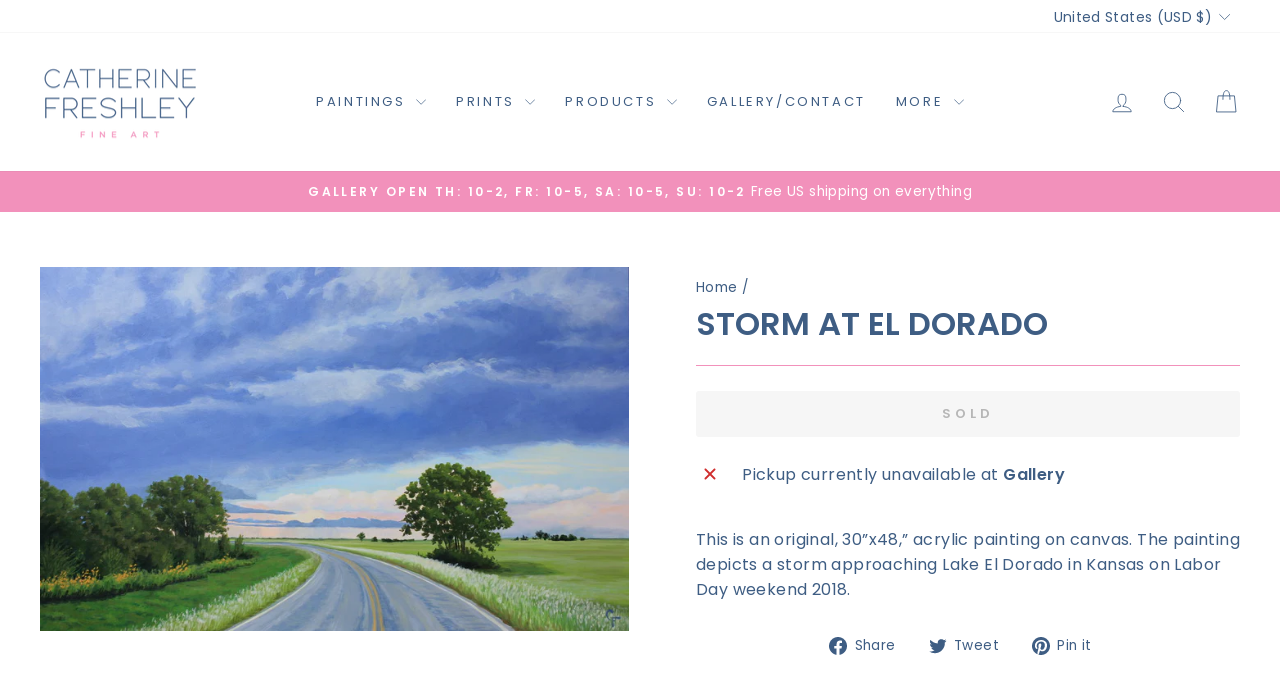

--- FILE ---
content_type: text/javascript; charset=utf-8
request_url: https://catherinefreshleyart.com/products/storm-at-el-dorado.js
body_size: 311
content:
{"id":6029794017441,"title":"Storm at El Dorado","handle":"storm-at-el-dorado","description":"\u003cp style=\"white-space: pre-wrap;\"\u003eThis is an original, 30”x48,” acrylic painting on canvas. The painting depicts a storm approaching Lake El Dorado in Kansas on Labor Day weekend 2018.\u003c\/p\u003e","published_at":"2021-01-21T17:46:24-08:00","created_at":"2021-01-21T17:38:29-08:00","vendor":"Catherine Freshley Art","type":"","tags":["Sold"],"price":150000,"price_min":150000,"price_max":150000,"available":false,"price_varies":false,"compare_at_price":null,"compare_at_price_min":0,"compare_at_price_max":0,"compare_at_price_varies":false,"variants":[{"id":37573197824161,"title":"Default Title","option1":"Default Title","option2":null,"option3":null,"sku":"SQ5776991","requires_shipping":true,"taxable":true,"featured_image":null,"available":false,"name":"Storm at El Dorado","public_title":null,"options":["Default Title"],"price":150000,"weight":0,"compare_at_price":null,"inventory_management":"shopify","barcode":null,"requires_selling_plan":false,"selling_plan_allocations":[]}],"images":["\/\/cdn.shopify.com\/s\/files\/1\/0466\/8024\/4385\/products\/CatherineFreshley_StormatElDorado.jpg?v=1611279772"],"featured_image":"\/\/cdn.shopify.com\/s\/files\/1\/0466\/8024\/4385\/products\/CatherineFreshley_StormatElDorado.jpg?v=1611279772","options":[{"name":"Title","position":1,"values":["Default Title"]}],"url":"\/products\/storm-at-el-dorado","media":[{"alt":null,"id":13251525509281,"position":1,"preview_image":{"aspect_ratio":1.621,"height":617,"width":1000,"src":"https:\/\/cdn.shopify.com\/s\/files\/1\/0466\/8024\/4385\/products\/CatherineFreshley_StormatElDorado.jpg?v=1611279772"},"aspect_ratio":1.621,"height":617,"media_type":"image","src":"https:\/\/cdn.shopify.com\/s\/files\/1\/0466\/8024\/4385\/products\/CatherineFreshley_StormatElDorado.jpg?v=1611279772","width":1000}],"requires_selling_plan":false,"selling_plan_groups":[]}